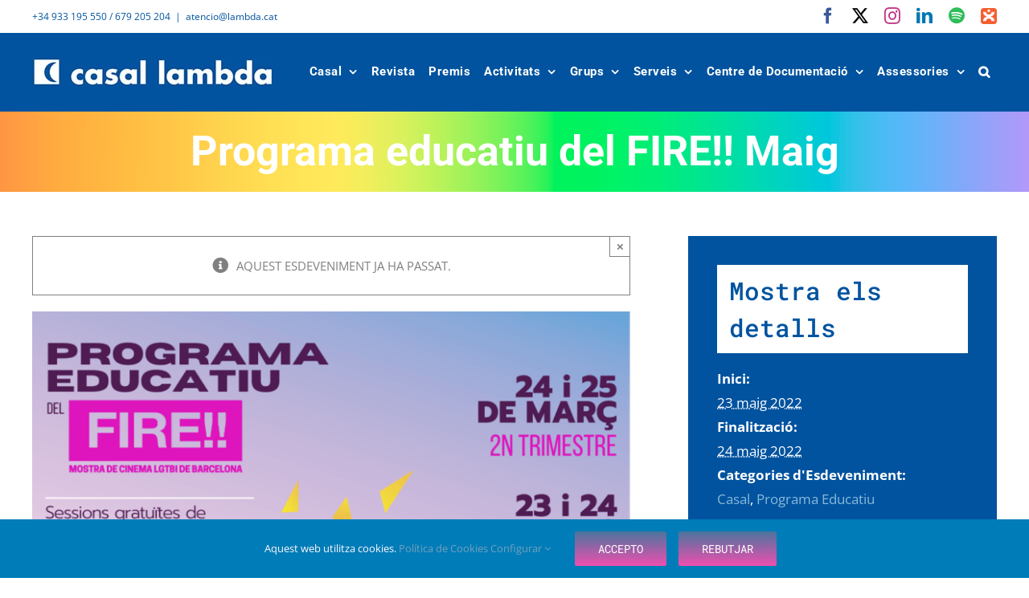

--- FILE ---
content_type: text/html; charset=UTF-8
request_url: https://lambda.cat/esdeveniment/programa-educatiu-del-fire-maig/
body_size: 17642
content:

<!DOCTYPE html>
<html class="avada-html-layout-wide avada-html-header-position-top" lang="ca">
<head>
	<meta http-equiv="X-UA-Compatible" content="IE=edge" />
	<meta http-equiv="Content-Type" content="text/html; charset=utf-8"/>
	<meta name="viewport" content="width=device-width, initial-scale=1" />
	<link rel='stylesheet' id='tribe-events-views-v2-bootstrap-datepicker-styles-css' href='https://lambda.cat/wp-content/plugins/the-events-calendar/vendor/bootstrap-datepicker/css/bootstrap-datepicker.standalone.min.css?ver=6.15.13' type='text/css' media='all' />
<link rel='stylesheet' id='tec-variables-skeleton-css' href='https://lambda.cat/wp-content/plugins/the-events-calendar/common/build/css/variables-skeleton.css?ver=6.10.1' type='text/css' media='all' />
<link rel='stylesheet' id='tribe-common-skeleton-style-css' href='https://lambda.cat/wp-content/plugins/the-events-calendar/common/build/css/common-skeleton.css?ver=6.10.1' type='text/css' media='all' />
<link rel='stylesheet' id='tribe-tooltipster-css-css' href='https://lambda.cat/wp-content/plugins/the-events-calendar/common/vendor/tooltipster/tooltipster.bundle.min.css?ver=6.10.1' type='text/css' media='all' />
<link rel='stylesheet' id='tribe-events-views-v2-skeleton-css' href='https://lambda.cat/wp-content/plugins/the-events-calendar/build/css/views-skeleton.css?ver=6.15.13' type='text/css' media='all' />
<link rel='stylesheet' id='tec-variables-full-css' href='https://lambda.cat/wp-content/plugins/the-events-calendar/common/build/css/variables-full.css?ver=6.10.1' type='text/css' media='all' />
<link rel='stylesheet' id='tribe-common-full-style-css' href='https://lambda.cat/wp-content/plugins/the-events-calendar/common/build/css/common-full.css?ver=6.10.1' type='text/css' media='all' />
<link rel='stylesheet' id='tribe-events-views-v2-full-css' href='https://lambda.cat/wp-content/plugins/the-events-calendar/build/css/views-full.css?ver=6.15.13' type='text/css' media='all' />
<link rel='stylesheet' id='tribe-events-views-v2-print-css' href='https://lambda.cat/wp-content/plugins/the-events-calendar/build/css/views-print.css?ver=6.15.13' type='text/css' media='print' />
<meta name='robots' content='index, follow, max-image-preview:large, max-snippet:-1, max-video-preview:-1' />
	<style>img:is([sizes="auto" i], [sizes^="auto," i]) { contain-intrinsic-size: 3000px 1500px }</style>
	
	<!-- This site is optimized with the Yoast SEO plugin v26.7 - https://yoast.com/wordpress/plugins/seo/ -->
	<title>Programa educatiu del FIRE!! Maig | Casal Lambda</title>
	<link rel="canonical" href="https://lambda.cat/esdeveniment/programa-educatiu-del-fire-maig/" />
	<meta property="og:locale" content="ca_ES" />
	<meta property="og:type" content="article" />
	<meta property="og:title" content="Programa educatiu del FIRE!! Maig | Casal Lambda" />
	<meta property="og:url" content="https://lambda.cat/esdeveniment/programa-educatiu-del-fire-maig/" />
	<meta property="og:site_name" content="Casal Lambda" />
	<meta property="article:modified_time" content="2022-03-21T14:39:46+00:00" />
	<meta property="og:image" content="https://lambda.cat/wp-content/uploads/2022/02/PE-Mostra-2022-IG.png" />
	<meta property="og:image:width" content="1080" />
	<meta property="og:image:height" content="1080" />
	<meta property="og:image:type" content="image/png" />
	<meta name="twitter:card" content="summary_large_image" />
	<meta name="twitter:label1" content="Temps estimat de lectura" />
	<meta name="twitter:data1" content="1 minut" />
	<script type="application/ld+json" class="yoast-schema-graph">{"@context":"https://schema.org","@graph":[{"@type":"WebPage","@id":"https://lambda.cat/esdeveniment/programa-educatiu-del-fire-maig/","url":"https://lambda.cat/esdeveniment/programa-educatiu-del-fire-maig/","name":"Programa educatiu del FIRE!! Maig | Casal Lambda","isPartOf":{"@id":"https://lambda.cat/#website"},"primaryImageOfPage":{"@id":"https://lambda.cat/esdeveniment/programa-educatiu-del-fire-maig/#primaryimage"},"image":{"@id":"https://lambda.cat/esdeveniment/programa-educatiu-del-fire-maig/#primaryimage"},"thumbnailUrl":"https://lambda.cat/wp-content/uploads/2022/02/PE-Mostra-2022-IG.png","datePublished":"2022-02-07T11:05:08+00:00","dateModified":"2022-03-21T14:39:46+00:00","breadcrumb":{"@id":"https://lambda.cat/esdeveniment/programa-educatiu-del-fire-maig/#breadcrumb"},"inLanguage":"ca","potentialAction":[{"@type":"ReadAction","target":["https://lambda.cat/esdeveniment/programa-educatiu-del-fire-maig/"]}]},{"@type":"ImageObject","inLanguage":"ca","@id":"https://lambda.cat/esdeveniment/programa-educatiu-del-fire-maig/#primaryimage","url":"https://lambda.cat/wp-content/uploads/2022/02/PE-Mostra-2022-IG.png","contentUrl":"https://lambda.cat/wp-content/uploads/2022/02/PE-Mostra-2022-IG.png","width":1080,"height":1080},{"@type":"BreadcrumbList","@id":"https://lambda.cat/esdeveniment/programa-educatiu-del-fire-maig/#breadcrumb","itemListElement":[{"@type":"ListItem","position":1,"name":"Portada","item":"https://lambda.cat/"},{"@type":"ListItem","position":2,"name":"Esdeveniments","item":"https://lambda.cat/calendari/"},{"@type":"ListItem","position":3,"name":"Programa educatiu del FIRE!! Maig"}]},{"@type":"WebSite","@id":"https://lambda.cat/#website","url":"https://lambda.cat/","name":"Casal Lambda","description":"Entitat sense ànim de lucre que treballa pel reconeixement dels drets i per les llibertats del col·lectiu LGTBI","publisher":{"@id":"https://lambda.cat/#organization"},"potentialAction":[{"@type":"SearchAction","target":{"@type":"EntryPoint","urlTemplate":"https://lambda.cat/?s={search_term_string}"},"query-input":{"@type":"PropertyValueSpecification","valueRequired":true,"valueName":"search_term_string"}}],"inLanguage":"ca"},{"@type":"Organization","@id":"https://lambda.cat/#organization","name":"Casal Lambda","url":"https://lambda.cat/","logo":{"@type":"ImageObject","inLanguage":"ca","@id":"https://lambda.cat/#/schema/logo/image/","url":"https://lambda.cat/wp-content/uploads/2019/03/Casal-Lambda-logo-300.jpg","contentUrl":"https://lambda.cat/wp-content/uploads/2019/03/Casal-Lambda-logo-300.jpg","width":300,"height":35,"caption":"Casal Lambda"},"image":{"@id":"https://lambda.cat/#/schema/logo/image/"}},{"@type":"Event","name":"Programa educatiu del FIRE!! Maig","description":"","image":{"@id":"https://lambda.cat/esdeveniment/programa-educatiu-del-fire-maig/#primaryimage"},"url":"https://lambda.cat/esdeveniment/programa-educatiu-del-fire-maig/","eventAttendanceMode":"https://schema.org/OfflineEventAttendanceMode","eventStatus":"https://schema.org/EventScheduled","startDate":"2022-05-23T00:00:00+02:00","endDate":"2022-05-24T23:59:59+02:00","location":{"@type":"Place","name":"Institut Francès de Barcelona","description":"","url":"","address":{"@type":"PostalAddress","streetAddress":"Moià, 8","addressLocality":"Barcelona","addressRegion":"Barcelona","postalCode":"08015","addressCountry":"Spain"},"telephone":"935 677 777","sameAs":"http://www.institutfrancais.es/barcelona/"},"organizer":{"@type":"Person","name":"Casal Lambda","description":"Casal Lambda és una entitat sense ànim de lucre que  [...]","image":"https://lambda.cat/wp-content/uploads/2019/03/Casal-Lambda-logo-300.jpg","url":"http://lambda.cat","telephone":"+34 933.195.550 / 679.205.204","email":"&#97;t&#101;&#110;c&#105;&#111;&#64;&#108;&#97;&#109;&#98;da.c&#97;&#116;"},"@id":"https://lambda.cat/esdeveniment/programa-educatiu-del-fire-maig/#event","mainEntityOfPage":{"@id":"https://lambda.cat/esdeveniment/programa-educatiu-del-fire-maig/"}}]}</script>
	<!-- / Yoast SEO plugin. -->


<link href='//hb.wpmucdn.com' rel='preconnect' />
<link rel="alternate" type="text/calendar" title="Casal Lambda &raquo; Canal iCal" href="https://lambda.cat/calendari/?ical=1" />
					<link rel="shortcut icon" href="https://lambda.cat/wp-content/uploads/2019/03/Casal-Lambda-favicon.jpg" type="image/x-icon" />
		
		
					<!-- Android Icon -->
			<link rel="icon" sizes="192x192" href="https://lambda.cat/wp-content/uploads/2019/03/Casal-Lambda-favicon.jpg">
		
				<link rel='stylesheet' id='tribe-events-v2-single-skeleton-css' href='https://lambda.cat/wp-content/plugins/the-events-calendar/build/css/tribe-events-single-skeleton.css?ver=6.15.13' type='text/css' media='all' />
<link rel='stylesheet' id='tribe-events-v2-single-skeleton-full-css' href='https://lambda.cat/wp-content/plugins/the-events-calendar/build/css/tribe-events-single-full.css?ver=6.15.13' type='text/css' media='all' />
<link rel='stylesheet' id='fusion-dynamic-css-css' href='https://lambda.cat/wp-content/uploads/fusion-styles/7d997a4d2463c54c8c9b374b6e451b58.min.css?ver=3.13.3' type='text/css' media='all' />
<script type="text/javascript" id="real3d-flipbook-global-js-extra">
/* <![CDATA[ */
var flipbookOptions_global = {"pages":[],"pdfUrl":"","printPdfUrl":"","tableOfContent":[],"id":"","bookId":"","date":"","lightboxThumbnailUrl":"","mode":"lightbox","viewMode":"3d","pageTextureSize":"2048","pageTextureSizeSmall":"1500","pageTextureSizeMobile":"","pageTextureSizeMobileSmall":"1024","minPixelRatio":"1","pdfTextLayer":"true","zoomMin":"0.9","zoomStep":"2","zoomSize":"","zoomReset":"false","doubleClickZoom":"true","pageDrag":"true","singlePageMode":"false","pageFlipDuration":"1","sound":"false","startPage":"1","pageNumberOffset":"0","deeplinking":{"enabled":"false","prefix":""},"responsiveView":"true","responsiveViewTreshold":"768","responsiveViewRatio":"1","cover":"true","backCover":"true","scaleCover":"false","pageCaptions":"false","height":"400","responsiveHeight":"true","containerRatio":"","thumbnailsOnStart":"false","contentOnStart":"false","searchOnStart":"","searchResultsThumbs":"false","tableOfContentCloseOnClick":"true","thumbsCloseOnClick":"true","autoplayOnStart":"false","autoplayInterval":"3000","autoplayLoop":"true","autoplayStartPage":"1","rightToLeft":"false","pageWidth":"","pageHeight":"","thumbSize":"130","logoImg":"","logoUrl":"","logoUrlTarget":"_blank","logoCSS":"position:absolute;left:0;top:0;","menuSelector":"","zIndex":"auto","preloaderText":"","googleAnalyticsTrackingCode":"","pdfBrowserViewerIfIE":"false","modeMobile":"","viewModeMobile":"swipe","aspectMobile":"","aspectRatioMobile":"0.71","singlePageModeIfMobile":"false","logoHideOnMobile":"false","mobile":{"thumbnailsOnStart":"false","contentOnStart":"false","pagesInMemory":"6","bitmapResizeHeight":"","bitmapResizeQuality":"","currentPage":{"enabled":"false"},"pdfUrl":""},"lightboxCssClass":"","lightboxLink":"","lightboxLinkNewWindow":"true","lightboxBackground":"#ae6e95","lightboxBackgroundPattern":"","lightboxBackgroundImage":"","lightboxContainerCSS":"display:inline-block;padding:10px;","lightboxThumbnailHeight":"750","lightboxThumbnailUrlCSS":"display:block;","lightboxThumbnailInfo":"false","lightboxThumbnailInfoText":"","lightboxThumbnailInfoCSS":"top: 0;  width: 100%; height: 100%; font-size: 16px; color: #000; background: rgba(255,255,255,.8);","showTitle":"false","showDate":"false","hideThumbnail":"false","lightboxText":"","lightboxTextCSS":"display:block;","lightboxTextPosition":"top","lightBoxOpened":"false","lightBoxFullscreen":"false","lightboxStartPage":"","lightboxMarginV":"0","lightboxMarginH":"0","lights":"true","lightPositionX":"0","lightPositionY":"150","lightPositionZ":"1400","lightIntensity":"0.6","shadows":"true","shadowMapSize":"2048","shadowOpacity":"0.2","shadowDistance":"15","pageHardness":"2","coverHardness":"2","pageRoughness":"1","pageMetalness":"0","pageSegmentsW":"6","pageSegmentsH":"1","pagesInMemory":"20","bitmapResizeHeight":"","bitmapResizeQuality":"","pageMiddleShadowSize":"2","pageMiddleShadowColorL":"#999999","pageMiddleShadowColorR":"#777777","antialias":"false","pan":"0","tilt":"0","rotateCameraOnMouseDrag":"true","panMax":"20","panMin":"-20","tiltMax":"0","tiltMin":"-60","currentPage":{"enabled":"true","title":"Current page","hAlign":"left","vAlign":"top"},"btnAutoplay":{"enabled":"false","title":"Autoplay"},"btnNext":{"enabled":"false","title":"Next Page"},"btnLast":{"enabled":"false","title":"Last Page"},"btnPrev":{"enabled":"true","title":"Previous Page"},"btnFirst":{"enabled":"false","title":"First Page"},"btnZoomIn":{"enabled":"true","title":"Zoom in"},"btnZoomOut":{"enabled":"true","title":"Zoom out"},"btnToc":{"enabled":"false","title":"Table of Contents"},"btnThumbs":{"enabled":"true","title":"Pages"},"btnShare":{"enabled":"true","title":"Comparteix"},"btnNotes":{"enabled":"false","title":"Notes"},"btnDownloadPages":{"enabled":"false","url":"","title":"Download pages"},"btnDownloadPdf":{"enabled":"false","url":"","title":"Download PDF","forceDownload":"true","openInNewWindow":"true"},"btnSound":{"enabled":"false","title":"Sound"},"btnExpand":{"enabled":"true","title":"Toggle fullscreen"},"btnSingle":{"enabled":"true","title":"Toggle single page"},"btnSearch":{"enabled":"false","title":"Search"},"search":{"enabled":"false","title":"Search"},"btnBookmark":{"enabled":"false","title":"Bookmark"},"btnPrint":{"enabled":"false","title":"Print"},"btnTools":{"enabled":"true","title":"Tools"},"btnClose":{"enabled":"true","title":"Tancar","color":"#000000","background":"#ae6e95","colorHover":"#ffffff","backgroundHover":"#ae6e95","size":"35"},"whatsapp":{"enabled":"true"},"twitter":{"enabled":"true"},"facebook":{"enabled":"true"},"pinterest":{"enabled":"true"},"email":{"enabled":"true"},"linkedin":{"enabled":"true"},"digg":{"enabled":"false"},"reddit":{"enabled":"false"},"shareUrl":"","shareTitle":"","shareImage":"","layout":"1","icons":"FontAwesome","skin":"light","useFontAwesome5":"true","sideNavigationButtons":"true","menuNavigationButtons":"false","backgroundColor":"#ae6e95","backgroundPattern":"","backgroundImage":"","backgroundTransparent":"false","menuBackground":"#ae6e95","menuShadow":"","menuMargin":"0","menuPadding":"0","menuOverBook":"false","menuFloating":"false","menuTransparent":"false","menu2Background":"","menu2Shadow":"","menu2Margin":"0","menu2Padding":"0","menu2OverBook":"true","menu2Floating":"false","menu2Transparent":"true","skinColor":"","skinBackground":"","hideMenu":"false","menuAlignHorizontal":"center","btnColor":"#000000","btnColorHover":"#ffffff","btnBackground":"none","btnRadius":"0","btnMargin":"0","btnSize":"20","btnPaddingV":"10","btnPaddingH":"10","btnShadow":"","btnTextShadow":"","btnBorder":"","arrowColor":"#fff","arrowColorHover":"#fff","arrowBackground":"rgba(0,0,0,0)","arrowBackgroundHover":"rgba(0, 0, 0, .15)","arrowRadius":"4","arrowMargin":"4","arrowSize":"40","arrowPadding":"10","arrowTextShadow":"0px 0px 1px rgba(0, 0, 0, 1)","arrowBorder":"","closeBtnColorHover":"#FFF","closeBtnBackground":"rgba(0,0,0,.4)","closeBtnRadius":"0","closeBtnMargin":"0","closeBtnSize":"20","closeBtnPadding":"5","closeBtnTextShadow":"","closeBtnBorder":"","floatingBtnColor":"","floatingBtnColorHover":"","floatingBtnBackground":"","floatingBtnBackgroundHover":"","floatingBtnRadius":"","floatingBtnMargin":"","floatingBtnSize":"","floatingBtnPadding":"","floatingBtnShadow":"","floatingBtnTextShadow":"","floatingBtnBorder":"","currentPageMarginV":"5","currentPageMarginH":"5","arrowsAlwaysEnabledForNavigation":"true","arrowsDisabledNotFullscreen":"true","touchSwipeEnabled":"true","fitToWidth":"false","rightClickEnabled":"true","linkColor":"rgba(0, 0, 0, 0)","linkColorHover":"rgba(255, 255, 0, 1)","linkOpacity":"0.4","linkTarget":"_blank","pdfAutoLinks":"false","disableRange":"false","strings":{"print":"Print","printLeftPage":"Print left page","printRightPage":"Print right page","printCurrentPage":"Print current page","printAllPages":"Print all pages","download":"Download","downloadLeftPage":"Download left page","downloadRightPage":"Download right page","downloadCurrentPage":"Download current page","downloadAllPages":"Download all pages","bookmarks":"Bookmarks","bookmarkLeftPage":"Bookmark left page","bookmarkRightPage":"Bookmark right page","bookmarkCurrentPage":"Bookmark current page","search":"Search","findInDocument":"Find in document","pagesFoundContaining":"pages found containing","noMatches":"No matches","matchesFound":"matches found","page":"Page","matches":"matches","thumbnails":"Thumbnails","tableOfContent":"Table of Contents","share":"Share","pressEscToClose":"Press ESC to close","password":"Password","addNote":"Add note","typeInYourNote":"Type in your note..."},"access":"full","backgroundMusic":"","cornerCurl":"false","pdfTools":{"pageHeight":1500,"thumbHeight":200,"quality":0.8,"textLayer":"true","autoConvert":"true"},"slug":"","convertPDFLinks":"true","convertPDFLinksWithClass":"","convertPDFLinksWithoutClass":"","overridePDFEmbedder":"true","overrideDflip":"true","overrideWonderPDFEmbed":"true","override3DFlipBook":"true","overridePDFjsViewer":"true","resumeReading":"false","previewPages":"","previewMode":"","aspectRatio":"2","pdfBrowserViewerIfMobile":"false","pdfBrowserViewerFullscreen":"true","pdfBrowserViewerFullscreenTarget":"_blank","btnTocIfMobile":"true","btnThumbsIfMobile":"true","btnShareIfMobile":"false","btnDownloadPagesIfMobile":"true","btnDownloadPdfIfMobile":"true","btnSoundIfMobile":"false","btnExpandIfMobile":"true","btnPrintIfMobile":"false","lightboxCloseOnClick":"false","btnSelect":{"enabled":"false","title":"Select tool"},"sideBtnColor":"#fff","sideBtnColorHover":"#fff","sideBtnBackground":"rgba(0,0,0,.3)","sideBtnRadius":"0","sideBtnMargin":"0","sideBtnSize":"30","sideBtnPaddingV":"5","sideBtnPaddingH":"5","sideMenuOverBook":"true","sideMenuOverMenu":"true","sideMenuOverMenu2":"true","rewriteSlug":"Disabled","s":"8e854682"};
/* ]]> */
</script>
<script type="text/javascript" src="https://lambda.cat/wp-includes/js/jquery/jquery.min.js?ver=3.7.1" id="jquery-core-js"></script>
<script type="text/javascript" src="https://lambda.cat/wp-content/plugins/the-events-calendar/common/build/js/tribe-common.js?ver=9c44e11f3503a33e9540" id="tribe-common-js"></script>
<script type="text/javascript" src="https://lambda.cat/wp-content/plugins/the-events-calendar/build/js/views/breakpoints.js?ver=4208de2df2852e0b91ec" id="tribe-events-views-v2-breakpoints-js"></script>
<meta name="tec-api-version" content="v1"><meta name="tec-api-origin" content="https://lambda.cat"><link rel="alternate" href="https://lambda.cat/wp-json/tribe/events/v1/events/6973" /><style type="text/css" id="css-fb-visibility">@media screen and (max-width: 640px){.fusion-no-small-visibility{display:none !important;}body .sm-text-align-center{text-align:center !important;}body .sm-text-align-left{text-align:left !important;}body .sm-text-align-right{text-align:right !important;}body .sm-flex-align-center{justify-content:center !important;}body .sm-flex-align-flex-start{justify-content:flex-start !important;}body .sm-flex-align-flex-end{justify-content:flex-end !important;}body .sm-mx-auto{margin-left:auto !important;margin-right:auto !important;}body .sm-ml-auto{margin-left:auto !important;}body .sm-mr-auto{margin-right:auto !important;}body .fusion-absolute-position-small{position:absolute;top:auto;width:100%;}.awb-sticky.awb-sticky-small{ position: sticky; top: var(--awb-sticky-offset,0); }}@media screen and (min-width: 641px) and (max-width: 1024px){.fusion-no-medium-visibility{display:none !important;}body .md-text-align-center{text-align:center !important;}body .md-text-align-left{text-align:left !important;}body .md-text-align-right{text-align:right !important;}body .md-flex-align-center{justify-content:center !important;}body .md-flex-align-flex-start{justify-content:flex-start !important;}body .md-flex-align-flex-end{justify-content:flex-end !important;}body .md-mx-auto{margin-left:auto !important;margin-right:auto !important;}body .md-ml-auto{margin-left:auto !important;}body .md-mr-auto{margin-right:auto !important;}body .fusion-absolute-position-medium{position:absolute;top:auto;width:100%;}.awb-sticky.awb-sticky-medium{ position: sticky; top: var(--awb-sticky-offset,0); }}@media screen and (min-width: 1025px){.fusion-no-large-visibility{display:none !important;}body .lg-text-align-center{text-align:center !important;}body .lg-text-align-left{text-align:left !important;}body .lg-text-align-right{text-align:right !important;}body .lg-flex-align-center{justify-content:center !important;}body .lg-flex-align-flex-start{justify-content:flex-start !important;}body .lg-flex-align-flex-end{justify-content:flex-end !important;}body .lg-mx-auto{margin-left:auto !important;margin-right:auto !important;}body .lg-ml-auto{margin-left:auto !important;}body .lg-mr-auto{margin-right:auto !important;}body .fusion-absolute-position-large{position:absolute;top:auto;width:100%;}.awb-sticky.awb-sticky-large{ position: sticky; top: var(--awb-sticky-offset,0); }}</style><style type="text/css" id="custom-background-css">
body.custom-background { background-color: #ffffff; }
</style>
			<style type="text/css" id="wp-custom-css">
			.single-post .wp-post-image {
display: none;
} 		</style>
				<script type="text/javascript">
			var doc = document.documentElement;
			doc.setAttribute( 'data-useragent', navigator.userAgent );
		</script>
		
	</head>

<body class="wp-singular tribe_events-template-default single single-tribe_events postid-6973 custom-background wp-theme-Avada wp-child-theme-Lambda-theme tribe-events-page-template tribe-no-js tribe-filter-live fusion-image-hovers fusion-pagination-sizing fusion-button_type-flat fusion-button_span-no fusion-button_gradient-linear avada-image-rollover-circle-no avada-image-rollover-yes avada-image-rollover-direction-fade fusion-has-button-gradient fusion-body ltr no-tablet-sticky-header no-mobile-sticky-header no-mobile-slidingbar fusion-disable-outline fusion-sub-menu-fade mobile-logo-pos-left layout-wide-mode avada-has-boxed-modal-shadow-none layout-scroll-offset-full avada-has-zero-margin-offset-top fusion-top-header menu-text-align-center mobile-menu-design-modern fusion-show-pagination-text fusion-header-layout-v3 avada-responsive avada-footer-fx-none avada-menu-highlight-style-background fusion-search-form-clean fusion-main-menu-search-overlay fusion-avatar-square avada-sticky-shrinkage avada-dropdown-styles avada-blog-layout-medium avada-blog-archive-layout-medium alternate avada-ec-not-100-width avada-ec-meta-layout-sidebar avada-header-shadow-no avada-menu-icon-position-left avada-has-pagetitle-100-width avada-has-mobile-menu-search avada-has-main-nav-search-icon avada-has-100-footer avada-has-breadcrumb-mobile-hidden avada-has-pagetitlebar-retina-bg-image avada-has-titlebar-bar_and_content avada-header-border-color-full-transparent avada-has-pagination-padding avada-flyout-menu-direction-fade avada-ec-views-v2 events-single tribe-events-style-full tribe-events-style-theme" data-awb-post-id="0">
		<a class="skip-link screen-reader-text" href="#content">Skip to content</a>

	<div id="boxed-wrapper">
		
		<div id="wrapper" class="fusion-wrapper">
			<div id="home" style="position:relative;top:-1px;"></div>
							
					
			<header class="fusion-header-wrapper">
				<div class="fusion-header-v3 fusion-logo-alignment fusion-logo-left fusion-sticky-menu- fusion-sticky-logo-1 fusion-mobile-logo-1  fusion-mobile-menu-design-modern">
					
<div class="fusion-secondary-header">
	<div class="fusion-row">
					<div class="fusion-alignleft">
				<div class="fusion-contact-info"><span class="fusion-contact-info-phone-number">+34 933 195 550 / 679 205 204</span><span class="fusion-header-separator">|</span><span class="fusion-contact-info-email-address"><a href="mailto:&#97;te&#110;&#99;&#105;&#111;&#64;&#108;&#97;&#109;&#98;d&#97;&#46;&#99;a&#116;">&#97;te&#110;&#99;&#105;&#111;&#64;&#108;&#97;&#109;&#98;d&#97;&#46;&#99;a&#116;</a></span></div>			</div>
							<div class="fusion-alignright">
				<div class="fusion-social-links-header"><div class="fusion-social-networks"><div class="fusion-social-networks-wrapper"><a  class="fusion-social-network-icon fusion-tooltip fusion-facebook awb-icon-facebook" style="color:#3b5998;" data-placement="bottom" data-title="Facebook" data-toggle="tooltip" title="Facebook" href="https://www.facebook.com/pages/CASAL-LAMBDA/169600001128" target="_blank" rel="noreferrer"><span class="screen-reader-text">Facebook</span></a><a  class="fusion-social-network-icon fusion-tooltip fusion-twitter awb-icon-twitter" style="color:#000000;" data-placement="bottom" data-title="X" data-toggle="tooltip" title="X" href="https://twitter.com/CasalLambda" target="_blank" rel="noopener noreferrer"><span class="screen-reader-text">X</span></a><a  class="fusion-social-network-icon fusion-tooltip fusion-instagram awb-icon-instagram" style="color:#c13584;" data-placement="bottom" data-title="Instagram" data-toggle="tooltip" title="Instagram" href="https://www.instagram.com/casal_lambda/" target="_blank" rel="noopener noreferrer"><span class="screen-reader-text">Instagram</span></a><a  class="fusion-social-network-icon fusion-tooltip fusion-linkedin awb-icon-linkedin" style="color:#0077b5;" data-placement="bottom" data-title="LinkedIn" data-toggle="tooltip" title="LinkedIn" href="https://www.linkedin.com/company/casal-lambda" target="_blank" rel="noopener noreferrer"><span class="screen-reader-text">LinkedIn</span></a><a  class="fusion-social-network-icon fusion-tooltip fusion-spotify awb-icon-spotify" style="color:#2ebd59;" data-placement="bottom" data-title="Spotify" data-toggle="tooltip" title="Spotify" href="https://open.spotify.com/show/35Bi5ba7u6rpE1247L0kYv" target="_blank" rel="noopener noreferrer"><span class="screen-reader-text">Spotify</span></a><a  class="awb-custom-image custom fusion-social-network-icon fusion-tooltip fusion-custom awb-icon-custom" style="position:relative;" data-placement="bottom" data-title="IVoox" data-toggle="tooltip" title="IVoox" href="https://go.ivoox.com/sq/2316979" target="_blank" rel="noopener noreferrer"><span class="screen-reader-text">IVoox</span><img src="https://lambda.cat/wp-content/uploads/2025/10/Icono-app-iVoox.png" style="width:auto;" alt="iVoox" /></a></div></div></div>			</div>
			</div>
</div>
<div class="fusion-header-sticky-height"></div>
<div class="fusion-header">
	<div class="fusion-row">
					<div class="fusion-logo" data-margin-top="31px" data-margin-bottom="31px" data-margin-left="0px" data-margin-right="0px">
			<a class="fusion-logo-link"  href="https://lambda.cat/" >

						<!-- standard logo -->
			<img src="https://lambda.cat/wp-content/uploads/2019/03/Casal-Lambda-logo-300.jpg" srcset="https://lambda.cat/wp-content/uploads/2019/03/Casal-Lambda-logo-300.jpg 1x" width="300" height="35" alt="Casal Lambda Logo" data-retina_logo_url="" class="fusion-standard-logo" />

											<!-- mobile logo -->
				<img src="https://lambda.cat/wp-content/uploads/2019/03/Casal-Lambda-logo-200.jpg" srcset="https://lambda.cat/wp-content/uploads/2019/03/Casal-Lambda-logo-200.jpg 1x" width="200" height="23" alt="Casal Lambda Logo" data-retina_logo_url="" class="fusion-mobile-logo" />
			
											<!-- sticky header logo -->
				<img src="https://lambda.cat/wp-content/uploads/2019/03/Casal-Lambda-logo-200.jpg" srcset="https://lambda.cat/wp-content/uploads/2019/03/Casal-Lambda-logo-200.jpg 1x" width="200" height="23" alt="Casal Lambda Logo" data-retina_logo_url="" class="fusion-sticky-logo" />
					</a>
		</div>		<nav class="fusion-main-menu" aria-label="Main Menu"><div class="fusion-overlay-search">		<form role="search" class="searchform fusion-search-form  fusion-search-form-clean" method="get" action="https://lambda.cat/">
			<div class="fusion-search-form-content">

				
				<div class="fusion-search-field search-field">
					<label><span class="screen-reader-text">Cerca …</span>
													<input type="search" value="" name="s" class="s" placeholder="Cercar..." required aria-required="true" aria-label="Cercar..."/>
											</label>
				</div>
				<div class="fusion-search-button search-button">
					<input type="submit" class="fusion-search-submit searchsubmit" aria-label="Cerca" value="&#xf002;" />
									</div>

				
			</div>


			
		</form>
		<div class="fusion-search-spacer"></div><a href="#" role="button" aria-label="Close Search" class="fusion-close-search"></a></div><ul id="menu-mainmenu" class="fusion-menu"><li  id="menu-item-1581"  class="menu-item menu-item-type-custom menu-item-object-custom menu-item-has-children menu-item-1581 fusion-dropdown-menu"  data-item-id="1581"><a  class="fusion-background-highlight"><span class="menu-text">Casal</span> <span class="fusion-caret"><i class="fusion-dropdown-indicator" aria-hidden="true"></i></span></a><ul class="sub-menu"><li  id="menu-item-3253"  class="menu-item menu-item-type-post_type menu-item-object-page menu-item-3253 fusion-dropdown-submenu" ><a  href="https://lambda.cat/casal-qui-som/" class="fusion-background-highlight"><span>Qui som?</span></a></li><li  id="menu-item-3252"  class="menu-item menu-item-type-post_type menu-item-object-page menu-item-3252 fusion-dropdown-submenu" ><a  href="https://lambda.cat/que-fem/" class="fusion-background-highlight"><span>Què fem?</span></a></li><li  id="menu-item-3254"  class="menu-item menu-item-type-post_type menu-item-object-page menu-item-3254 fusion-dropdown-submenu" ><a  href="https://lambda.cat/com-participar-hi/" class="fusion-background-highlight"><span>Com participar-hi?</span></a></li><li  id="menu-item-10664"  class="menu-item menu-item-type-post_type menu-item-object-page menu-item-10664 fusion-dropdown-submenu" ><a  href="https://lambda.cat/equip-dassesorament-confidencial-eac/" class="fusion-background-highlight"><span>Espais segurs</span></a></li><li  id="menu-item-1749"  class="menu-item menu-item-type-post_type menu-item-object-page menu-item-1749 fusion-dropdown-submenu" ><a  href="https://lambda.cat/casal-actualitat/" class="fusion-background-highlight"><span><span class="fusion-megamenu-icon"><i class="glyphicon fa-bell fas" aria-hidden="true"></i></span>ACTUALITAT</span></a></li><li  id="menu-item-3255"  class="menu-item menu-item-type-post_type menu-item-object-page menu-item-3255 fusion-dropdown-submenu" ><a  href="https://lambda.cat/revista-lambda/" class="fusion-background-highlight"><span>Revista LAMBDA</span></a></li><li  id="menu-item-1743"  class="menu-item menu-item-type-post_type menu-item-object-page menu-item-1743 fusion-dropdown-submenu" ><a  href="https://lambda.cat/entitats-collaboradores/" class="fusion-background-highlight"><span>Entitats col·laboradores</span></a></li></ul></li><li  id="menu-item-10777"  class="menu-item menu-item-type-post_type menu-item-object-page menu-item-10777"  data-item-id="10777"><a  href="https://lambda.cat/revista/" class="fusion-background-highlight"><span class="menu-text">Revista</span></a></li><li  id="menu-item-12152"  class="menu-item menu-item-type-post_type menu-item-object-page menu-item-12152"  data-item-id="12152"><a  href="https://lambda.cat/premis-lambda-i-armand-de-fluvia/" class="fusion-background-highlight"><span class="menu-text">Premis</span></a></li><li  id="menu-item-1580"  class="menu-item menu-item-type-custom menu-item-object-custom menu-item-has-children menu-item-1580 fusion-dropdown-menu"  data-item-id="1580"><a  href="https://lambda.cat/activitats-del-lambda/" class="fusion-background-highlight"><span class="menu-text">Activitats</span> <span class="fusion-caret"><i class="fusion-dropdown-indicator" aria-hidden="true"></i></span></a><ul class="sub-menu"><li  id="menu-item-1760"  class="menu-item menu-item-type-post_type menu-item-object-page menu-item-1760 fusion-dropdown-submenu" ><a  href="https://lambda.cat/els-divendres-al-lambda/" class="fusion-background-highlight"><span>Els divendres al Lambda</span></a></li><li  id="menu-item-1768"  class="menu-item menu-item-type-post_type menu-item-object-page menu-item-1768 fusion-dropdown-submenu" ><a  href="https://lambda.cat/sortides-culturals/" class="fusion-background-highlight"><span>Sortides Culturals</span></a></li><li  id="menu-item-1764"  class="menu-item menu-item-type-post_type menu-item-object-page menu-item-1764 fusion-dropdown-submenu" ><a  href="https://lambda.cat/excursions/" class="fusion-background-highlight"><span>Excursions</span></a></li><li  id="menu-item-1590"  class="menu-item menu-item-type-custom menu-item-object-custom menu-item-1590 fusion-dropdown-submenu" ><a  href="http://mostrafire.com/" class="fusion-background-highlight"><span>Mostra FIRE!!</span></a></li><li  id="menu-item-1588"  class="menu-item menu-item-type-post_type menu-item-object-post menu-item-1588 fusion-dropdown-submenu" ><a  href="https://lambda.cat/eurovisio/" class="fusion-background-highlight"><span>Eurovisió</span></a></li><li  id="menu-item-4209"  class="menu-item menu-item-type-post_type menu-item-object-page menu-item-4209 fusion-dropdown-submenu" ><a  href="https://lambda.cat/sortides-culturals/festi/" class="fusion-background-highlight"><span>EL FESTI</span></a></li><li  id="menu-item-1786"  class="menu-item menu-item-type-post_type menu-item-object-page menu-item-1786 fusion-dropdown-submenu" ><a  href="https://lambda.cat/agenda/" class="fusion-background-highlight"><span><span class="fusion-megamenu-icon"><i class="glyphicon fa-thumbtack fas" aria-hidden="true"></i></span>AGENDA</span></a></li><li  id="menu-item-2013"  class="menu-item menu-item-type-custom menu-item-object-custom menu-item-2013 fusion-dropdown-submenu" ><a  href="/calendari/" class="fusion-background-highlight"><span><span class="fusion-megamenu-icon"><i class="glyphicon fa-calendar-alt fas" aria-hidden="true"></i></span>Calendari</span></a></li></ul></li><li  id="menu-item-1598"  class="menu-item menu-item-type-custom menu-item-object-custom menu-item-has-children menu-item-1598 fusion-dropdown-menu"  data-item-id="1598"><a  href="https://lambda.cat/grups-lambda/" class="fusion-background-highlight"><span class="menu-text">Grups</span> <span class="fusion-caret"><i class="fusion-dropdown-indicator" aria-hidden="true"></i></span></a><ul class="sub-menu"><li  id="menu-item-7846"  class="menu-item menu-item-type-post_type menu-item-object-page menu-item-7846 fusion-dropdown-submenu" ><a  href="https://lambda.cat/grup-de-dones/" class="fusion-background-highlight"><span>Grup de Dones</span></a></li><li  id="menu-item-7845"  class="menu-item menu-item-type-post_type menu-item-object-page menu-item-7845 fusion-dropdown-submenu" ><a  href="https://lambda.cat/grup-de-persones-sordes/" class="fusion-background-highlight"><span>Grup de Persones Sordes</span></a></li><li  id="menu-item-7847"  class="menu-item menu-item-type-post_type menu-item-object-page menu-item-7847 fusion-dropdown-submenu" ><a  href="https://lambda.cat/grup-de-joves/" class="fusion-background-highlight"><span>Grup de Joves</span></a></li><li  id="menu-item-7848"  class="menu-item menu-item-type-post_type menu-item-object-page menu-item-7848 fusion-dropdown-submenu" ><a  href="https://lambda.cat/grup-de-muntanya/" class="fusion-background-highlight"><span>Grup de Muntanya</span></a></li><li  id="menu-item-7849"  class="menu-item menu-item-type-post_type menu-item-object-page menu-item-7849 fusion-dropdown-submenu" ><a  href="https://lambda.cat/grup-de-teatre/" class="fusion-background-highlight"><span>Grup de Teatre</span></a></li><li  id="menu-item-1782"  class="menu-item menu-item-type-post_type menu-item-object-page menu-item-1782 fusion-dropdown-submenu" ><a  href="https://lambda.cat/grup-assaonats/" class="fusion-background-highlight"><span>Grup Assaonats</span></a></li></ul></li><li  id="menu-item-1626"  class="menu-item menu-item-type-custom menu-item-object-custom menu-item-has-children menu-item-1626 fusion-dropdown-menu"  data-item-id="1626"><a  class="fusion-background-highlight"><span class="menu-text">Serveis</span> <span class="fusion-caret"><i class="fusion-dropdown-indicator" aria-hidden="true"></i></span></a><ul class="sub-menu"><li  id="menu-item-1793"  class="menu-item menu-item-type-post_type menu-item-object-page menu-item-1793 fusion-dropdown-submenu" ><a  href="https://lambda.cat/acolliment/" class="fusion-background-highlight"><span>Acolliment</span></a></li><li  id="menu-item-1796"  class="menu-item menu-item-type-post_type menu-item-object-page menu-item-1796 fusion-dropdown-submenu" ><a  href="https://lambda.cat/informacio/" class="fusion-background-highlight"><span>Informació</span></a></li><li  id="menu-item-1797"  class="menu-item menu-item-type-post_type menu-item-object-page menu-item-1797 fusion-dropdown-submenu" ><a  href="https://lambda.cat/voluntariat/" class="fusion-background-highlight"><span>Voluntariat</span></a></li></ul></li><li  id="menu-item-1608"  class="menu-item menu-item-type-custom menu-item-object-custom menu-item-has-children menu-item-1608 fusion-dropdown-menu"  data-item-id="1608"><a  class="fusion-background-highlight"><span class="menu-text">Centre de Documentació</span> <span class="fusion-caret"><i class="fusion-dropdown-indicator" aria-hidden="true"></i></span></a><ul class="sub-menu"><li  id="menu-item-3263"  class="menu-item menu-item-type-post_type menu-item-object-page menu-item-3263 fusion-dropdown-submenu" ><a  href="https://lambda.cat/centre-documentacio-armand-de-fluvia/" class="fusion-background-highlight"><span>Serveis</span></a></li><li  id="menu-item-1616"  class="menu-item menu-item-type-post_type menu-item-object-post menu-item-1616 fusion-dropdown-submenu" ><a  href="https://lambda.cat/?page_id=291" class="fusion-background-highlight"><span>Enllaços (aviat)</span></a></li><li  id="menu-item-1847"  class="menu-item menu-item-type-post_type menu-item-object-page menu-item-1847 fusion-dropdown-submenu" ><a  href="https://lambda.cat/actualitat-centre-de-documentacio/" class="fusion-background-highlight"><span><span class="fusion-megamenu-icon"><i class="glyphicon fa-bell fas" aria-hidden="true"></i></span>ACTUALITAT</span></a></li></ul></li><li  id="menu-item-1634"  class="menu-item menu-item-type-custom menu-item-object-custom menu-item-has-children menu-item-1634 fusion-dropdown-menu"  data-item-id="1634"><a  href="https://lambda.cat/assessories/" class="fusion-background-highlight"><span class="menu-text">Assessories</span> <span class="fusion-caret"><i class="fusion-dropdown-indicator" aria-hidden="true"></i></span></a><ul class="sub-menu"><li  id="menu-item-7922"  class="menu-item menu-item-type-post_type menu-item-object-page menu-item-has-children menu-item-7922 fusion-dropdown-submenu" ><a  href="https://lambda.cat/assessoriaeducativa/" class="fusion-background-highlight"><span>Assessoria Educativa</span> <span class="fusion-caret"><i class="fusion-dropdown-indicator" aria-hidden="true"></i></span></a><ul class="sub-menu"><li  id="menu-item-7919"  class="menu-item menu-item-type-post_type menu-item-object-page menu-item-7919" ><a  href="https://lambda.cat/assessoriaeducativa/" class="fusion-background-highlight"><span>Servei d&#8217;assessoria</span></a></li><li  id="menu-item-1803"  class="menu-item menu-item-type-post_type menu-item-object-page menu-item-1803" ><a  href="https://lambda.cat/concurs-curtmetratges-implicat/" class="fusion-background-highlight"><span>Concurs IMPLICA&#8217;T</span></a></li><li  id="menu-item-7543"  class="menu-item menu-item-type-post_type menu-item-object-page menu-item-7543" ><a  href="https://lambda.cat/programa-educatiu/" class="fusion-background-highlight"><span>Programa educatiu</span></a></li><li  id="menu-item-7898"  class="menu-item menu-item-type-post_type menu-item-object-page menu-item-7898" ><a  href="https://lambda.cat/recursos-educatius/" class="fusion-background-highlight"><span>Recursos educatius</span></a></li></ul></li><li  id="menu-item-7852"  class="menu-item menu-item-type-post_type menu-item-object-page menu-item-has-children menu-item-7852 fusion-dropdown-submenu" ><a  href="https://lambda.cat/assessoriapsicologica/" class="fusion-background-highlight"><span>Assessoria psicològica</span> <span class="fusion-caret"><i class="fusion-dropdown-indicator" aria-hidden="true"></i></span></a><ul class="sub-menu"><li  id="menu-item-7921"  class="menu-item menu-item-type-post_type menu-item-object-page menu-item-7921" ><a  href="https://lambda.cat/assessoriapsicologica/" class="fusion-background-highlight"><span>Servei d&#8217;assessoria</span></a></li><li  id="menu-item-3259"  class="menu-item menu-item-type-post_type menu-item-object-page menu-item-3259" ><a  href="https://lambda.cat/assessoria-psicologica-formacio/" class="fusion-background-highlight"><span>Formacions</span></a></li></ul></li><li  id="menu-item-7851"  class="menu-item menu-item-type-post_type menu-item-object-page menu-item-has-children menu-item-7851 fusion-dropdown-submenu" ><a  href="https://lambda.cat/assessoriajuridica/" class="fusion-background-highlight"><span>Assessoria jurídica</span> <span class="fusion-caret"><i class="fusion-dropdown-indicator" aria-hidden="true"></i></span></a><ul class="sub-menu"><li  id="menu-item-7920"  class="menu-item menu-item-type-post_type menu-item-object-page menu-item-7920" ><a  href="https://lambda.cat/assessoriajuridica/" class="fusion-background-highlight"><span>Servei d&#8217;assessoria</span></a></li></ul></li></ul></li><li class="fusion-custom-menu-item fusion-main-menu-search fusion-search-overlay"><a class="fusion-main-menu-icon" href="#" aria-label="Cerca" data-title="Cerca" title="Cerca" role="button" aria-expanded="false"></a></li></ul></nav>	<div class="fusion-mobile-menu-icons">
							<a href="#" class="fusion-icon awb-icon-bars" aria-label="Toggle mobile menu" aria-expanded="false"></a>
		
					<a href="#" class="fusion-icon awb-icon-search" aria-label="Toggle mobile search"></a>
		
		
			</div>

<nav class="fusion-mobile-nav-holder fusion-mobile-menu-text-align-left" aria-label="Main Menu Mobile"></nav>

		
<div class="fusion-clearfix"></div>
<div class="fusion-mobile-menu-search">
			<form role="search" class="searchform fusion-search-form  fusion-search-form-clean" method="get" action="https://lambda.cat/">
			<div class="fusion-search-form-content">

				
				<div class="fusion-search-field search-field">
					<label><span class="screen-reader-text">Cerca …</span>
													<input type="search" value="" name="s" class="s" placeholder="Cercar..." required aria-required="true" aria-label="Cercar..."/>
											</label>
				</div>
				<div class="fusion-search-button search-button">
					<input type="submit" class="fusion-search-submit searchsubmit" aria-label="Cerca" value="&#xf002;" />
									</div>

				
			</div>


			
		</form>
		</div>
			</div>
</div>
				</div>
				<div class="fusion-clearfix"></div>
			</header>
								
							<div id="sliders-container" class="fusion-slider-visibility">
					</div>
				
					
							
			<section class="avada-page-titlebar-wrapper" aria-label="Page Title Bar">
	<div class="fusion-page-title-bar fusion-page-title-bar-breadcrumbs fusion-page-title-bar-center">
		<div class="fusion-page-title-row">
			<div class="fusion-page-title-wrapper">
				<div class="fusion-page-title-captions">

																							<h1 class="">Programa educatiu del FIRE!! Maig</h1>

											
																
				</div>

				
			</div>
		</div>
	</div>
</section>

						<main id="main" class="clearfix ">
				<div class="fusion-row" style="">
<section id="content" class="" style="float: left;">
							<div id="post-0" class="post-0 page type-page status-publish hentry">
									<div class="post-content">
				<section id="tribe-events-pg-template" class="tribe-events-pg-template" role="main"><div class="tribe-events-before-html"></div><span class="tribe-events-ajax-loading"><img class="tribe-events-spinner-medium" src="https://lambda.cat/wp-content/plugins/the-events-calendar/src/resources/images/tribe-loading.gif" alt="Carregant Esdeveniments" /></span>
<div id="tribe-events-content" class="tribe-events-single">
	
		
		<!-- Notices -->
		<div class="fusion-alert alert general alert-info fusion-alert-center tribe-events-notices fusion-alert-capitalize awb-alert-native-link-color alert-dismissable awb-alert-close-boxed" role="alert"><div class="fusion-alert-content-wrapper"><span class="alert-icon"><i class="awb-icon-info-circle" aria-hidden="true"></i></span><span class="fusion-alert-content"><span>Aquest esdeveniment ja ha passat.</span></span></div><button type="button" class="close toggle-alert" data-dismiss="alert" aria-label="Close">&times;</button></div>
					<div id="post-6973" class="post-6973 tribe_events type-tribe_events status-publish has-post-thumbnail hentry tribe_events_cat-calendari-casal tribe_events_cat-programa-educatiu cat_calendari-casal cat_programa-educatiu">
															<div class="fusion-events-featured-image">
							<div class="fusion-ec-hover-type hover-type-zoomin">

								<div class="tribe-events-event-image"><img width="1080" height="1080" src="https://lambda.cat/wp-content/uploads/2022/02/PE-Mostra-2022-IG.png" class="attachment-full size-full lazyload wp-post-image" alt="" srcset="data:image/svg+xml,%3Csvg%20xmlns%3D%27http%3A%2F%2Fwww.w3.org%2F2000%2Fsvg%27%20width%3D%271080%27%20height%3D%271080%27%20viewBox%3D%270%200%201080%201080%27%3E%3Crect%20width%3D%271080%27%20height%3D%271080%27%20fill-opacity%3D%220%22%2F%3E%3C%2Fsvg%3E" data-orig-src="https://lambda.cat/wp-content/uploads/2022/02/PE-Mostra-2022-IG.png" data-srcset="https://lambda.cat/wp-content/uploads/2022/02/PE-Mostra-2022-IG-66x66.png 66w, https://lambda.cat/wp-content/uploads/2022/02/PE-Mostra-2022-IG-200x200.png 200w, https://lambda.cat/wp-content/uploads/2022/02/PE-Mostra-2022-IG-400x400.png 400w, https://lambda.cat/wp-content/uploads/2022/02/PE-Mostra-2022-IG-600x600.png 600w, https://lambda.cat/wp-content/uploads/2022/02/PE-Mostra-2022-IG-768x768.png 768w, https://lambda.cat/wp-content/uploads/2022/02/PE-Mostra-2022-IG-800x800.png 800w, https://lambda.cat/wp-content/uploads/2022/02/PE-Mostra-2022-IG.png 1080w" data-sizes="auto" /></div>
										<div class="fusion-events-single-title-content">
			<h2 class="tribe-events-single-event-title summary entry-title">Programa educatiu del FIRE!! Maig</h2>			<div class="tribe-events-schedule updated published tribe-clearfix">
				<h3><span class="tribe-event-date-start">23 maig 2022</span> / <span class="tribe-event-date-end">24 maig 2022</span></h3>							</div>
		</div>
									</div>
											</div>
				
				<!-- Event content -->
								<div class="tribe-events-single-event-description tribe-events-content entry-content description">
					<p><img decoding="async" class="lazyload alignnone size-full wp-image-6968" src="https://lambda.cat/wp-content/uploads/2022/02/CARTELL-PE-Mostra-2022.png" data-orig-src="https://lambda.cat/wp-content/uploads/2022/02/CARTELL-PE-Mostra-2022.png" alt="" width="1587" height="2245" srcset="data:image/svg+xml,%3Csvg%20xmlns%3D%27http%3A%2F%2Fwww.w3.org%2F2000%2Fsvg%27%20width%3D%271587%27%20height%3D%272245%27%20viewBox%3D%270%200%201587%202245%27%3E%3Crect%20width%3D%271587%27%20height%3D%272245%27%20fill-opacity%3D%220%22%2F%3E%3C%2Fsvg%3E" data-srcset="https://lambda.cat/wp-content/uploads/2022/02/CARTELL-PE-Mostra-2022-200x283.png 200w, https://lambda.cat/wp-content/uploads/2022/02/CARTELL-PE-Mostra-2022-400x566.png 400w, https://lambda.cat/wp-content/uploads/2022/02/CARTELL-PE-Mostra-2022-600x849.png 600w, https://lambda.cat/wp-content/uploads/2022/02/CARTELL-PE-Mostra-2022-768x1086.png 768w, https://lambda.cat/wp-content/uploads/2022/02/CARTELL-PE-Mostra-2022-800x1132.png 800w, https://lambda.cat/wp-content/uploads/2022/02/CARTELL-PE-Mostra-2022-1086x1536.png 1086w, https://lambda.cat/wp-content/uploads/2022/02/CARTELL-PE-Mostra-2022-1200x1698.png 1200w, https://lambda.cat/wp-content/uploads/2022/02/CARTELL-PE-Mostra-2022-1448x2048.png 1448w, https://lambda.cat/wp-content/uploads/2022/02/CARTELL-PE-Mostra-2022.png 1587w" data-sizes="auto" data-orig-sizes="(max-width: 1587px) 100vw, 1587px" /></p>
				</div>
				<!-- .tribe-events-single-event-description -->
				<div class="tribe-events tribe-common">
	<div class="tribe-events-c-subscribe-dropdown__container">
		<div class="tribe-events-c-subscribe-dropdown">
			<div class="tribe-common-c-btn-border tribe-events-c-subscribe-dropdown__button">
				<svg
	 class="tribe-common-c-svgicon tribe-common-c-svgicon--cal-export tribe-events-c-subscribe-dropdown__export-icon" 	aria-hidden="true"
	viewBox="0 0 23 17"
	xmlns="http://www.w3.org/2000/svg"
>
	<path fill-rule="evenodd" clip-rule="evenodd" d="M.128.896V16.13c0 .211.145.383.323.383h15.354c.179 0 .323-.172.323-.383V.896c0-.212-.144-.383-.323-.383H.451C.273.513.128.684.128.896Zm16 6.742h-.901V4.679H1.009v10.729h14.218v-3.336h.901V7.638ZM1.01 1.614h14.218v2.058H1.009V1.614Z" />
	<path d="M20.5 9.846H8.312M18.524 6.953l2.89 2.909-2.855 2.855" stroke-width="1.2" stroke-linecap="round" stroke-linejoin="round"/>
</svg>
				<button
					class="tribe-events-c-subscribe-dropdown__button-text"
					aria-expanded="false"
					aria-controls="tribe-events-subscribe-dropdown-content"
					aria-label="View links to add events to your calendar"
				>
					Afegeix al calendari				</button>
				<svg
	 class="tribe-common-c-svgicon tribe-common-c-svgicon--caret-down tribe-events-c-subscribe-dropdown__button-icon" 	aria-hidden="true"
	viewBox="0 0 10 7"
	xmlns="http://www.w3.org/2000/svg"
>
	<path fill-rule="evenodd" clip-rule="evenodd" d="M1.008.609L5 4.6 8.992.61l.958.958L5 6.517.05 1.566l.958-.958z" class="tribe-common-c-svgicon__svg-fill"/>
</svg>
			</div>
			<div id="tribe-events-subscribe-dropdown-content" class="tribe-events-c-subscribe-dropdown__content">
				<ul class="tribe-events-c-subscribe-dropdown__list">
											
<li class="tribe-events-c-subscribe-dropdown__list-item tribe-events-c-subscribe-dropdown__list-item--gcal">
	<a
		href="https://www.google.com/calendar/event?action=TEMPLATE&#038;dates=20220523T000000/20220524T235959&#038;text=Programa%20educatiu%20del%20FIRE%21%21%20Maig&#038;details=%3Cimg+class%3D%22alignnone+size-full+wp-image-6968%22+src%3D%22https%3A%2F%2Flambda.cat%2Fwp-content%2Fuploads%2F2022%2F02%2FCARTELL-PE-Mostra-2022.png%22+alt%3D%22%22+width%3D%221587%22+height%3D%222245%22+%2F%3E&#038;location=Institut%20Francès%20de%20Barcelona,%20Moià,%208,%20Barcelona,%20Barcelona,%2008015,%20Spain&#038;trp=false&#038;ctz=Europe/Madrid&#038;sprop=website:https://lambda.cat"
		class="tribe-events-c-subscribe-dropdown__list-item-link"
		target="_blank"
		rel="noopener noreferrer nofollow noindex"
	>
		Google Calendar	</a>
</li>
											
<li class="tribe-events-c-subscribe-dropdown__list-item tribe-events-c-subscribe-dropdown__list-item--ical">
	<a
		href="webcal://lambda.cat/esdeveniment/programa-educatiu-del-fire-maig/?ical=1"
		class="tribe-events-c-subscribe-dropdown__list-item-link"
		target="_blank"
		rel="noopener noreferrer nofollow noindex"
	>
		iCalendar	</a>
</li>
											
<li class="tribe-events-c-subscribe-dropdown__list-item tribe-events-c-subscribe-dropdown__list-item--outlook-365">
	<a
		href="https://outlook.office.com/owa/?path=/calendar/action/compose&#038;rrv=addevent&#038;startdt=2022-05-23T00%3A00%3A00%2B02%3A00&#038;enddt=2022-05-24T00%3A00%3A00&#038;location=Institut%20Francès%20de%20Barcelona,%20Moià,%208,%20Barcelona,%20Barcelona,%2008015,%20Spain&#038;subject=Programa%20educatiu%20del%20FIRE%21%21%20Maig&#038;body"
		class="tribe-events-c-subscribe-dropdown__list-item-link"
		target="_blank"
		rel="noopener noreferrer nofollow noindex"
	>
		Outlook 365	</a>
</li>
											
<li class="tribe-events-c-subscribe-dropdown__list-item tribe-events-c-subscribe-dropdown__list-item--outlook-live">
	<a
		href="https://outlook.live.com/owa/?path=/calendar/action/compose&#038;rrv=addevent&#038;startdt=2022-05-23T00%3A00%3A00%2B02%3A00&#038;enddt=2022-05-24T00%3A00%3A00&#038;location=Institut%20Francès%20de%20Barcelona,%20Moià,%208,%20Barcelona,%20Barcelona,%2008015,%20Spain&#038;subject=Programa%20educatiu%20del%20FIRE%21%21%20Maig&#038;body"
		class="tribe-events-c-subscribe-dropdown__list-item-link"
		target="_blank"
		rel="noopener noreferrer nofollow noindex"
	>
		Outlook Live	</a>
</li>
									</ul>
			</div>
		</div>
	</div>
</div>

				<!-- Event meta -->
											</div> <!-- #post-x -->

			
					
		<!-- Event footer -->
		<div id="tribe-events-footer">
			<!-- Navigation -->
			<h3 class="tribe-events-visuallyhidden">Navegació d'Esdeveniment</h3>
			<ul class="tribe-events-sub-nav">
				<li class="tribe-events-nav-previous"><a href="https://lambda.cat/esdeveniment/presentacio-del-llibre-volar-con-una-pluma-amb-lautora-gloria-bosch-i-el-grup-de-dones-del-lambda/">Presentació del llibre &#8220;Volar con una pluma&#8221; amb l&#8217;autora Gloria Bosch i el Grup de dones del Lambda</a></li>
				<li class="tribe-events-nav-next"><a href="https://lambda.cat/esdeveniment/jornada-literaria/">Jornada literària. Recuperem Sant Jordi. Signatures amb copa de vi i pica-pica</a></li>
			</ul>
			<!-- .tribe-events-sub-nav -->
		</div>
		<!-- #tribe-events-footer -->
			

</div><!-- #tribe-events-content -->
<div class="tribe-events-after-html"></div>
<!--
This calendar is powered by The Events Calendar.
http://evnt.is/18wn
-->
</section>							</div>
												</div>
	</section>
<aside id="sidebar" class="sidebar fusion-widget-area fusion-content-widget-area fusion-sidebar-right fusion-" style="float: right;" data="">
									
	<div class="tribe-events-single-section tribe-events-event-meta primary tribe-clearfix">


<div class="tribe-events-meta-group tribe-events-meta-group-details">
	<h4 class="tribe-events-single-section-title"> Mostra els detalls </h4>
	<ul class="tribe-events-meta-list">

		
			<li class="tribe-events-meta-item">
				<span class="tribe-events-start-date-label tribe-events-meta-label">Inici:</span>
				<span class="tribe-events-meta-value">
					<abbr class="tribe-events-abbr tribe-events-start-date published dtstart" title="2022-05-23"> 23 maig 2022 </abbr>
				</span>
			</li>

			<li class="tribe-events-meta-item">
				<span class="tribe-events-end-date-label tribe-events-meta-label">Finalització:</span>
				<span class="tribe-events-meta-value">
					<abbr class="tribe-events-abbr tribe-events-end-date dtend" title="2022-05-24"> 24 maig 2022 </abbr>
				</span>
			</li>

		
		
		
		<li class="tribe-events-meta-item"><span class="tribe-events-event-categories-label tribe-events-meta-label">Categories d'Esdeveniment:</span> <span class="tribe-events-event-categories tribe-events-meta-value"><a href="https://lambda.cat/calendari/categoria/calendari-casal/" rel="tag">Casal</a>, <a href="https://lambda.cat/calendari/categoria/programa-educatiu/" rel="tag">Programa Educatiu</a></span></li>
		
		
			</ul>
</div>

<div class="tribe-events-meta-group tribe-events-meta-group-organizer">
	<h4 class="tribe-events-single-section-title">Organitzador</h4>
	<ul class="tribe-events-meta-list">
					<li class="tribe-events-meta-item tribe-organizer">
				Casal Lambda			</li>
							<li class="tribe-events-meta-item">
					<span class="tribe-organizer-tel-label tribe-events-meta-label">
						Telèfon					</span>
					<span class="tribe-organizer-tel tribe-events-meta-value">
						+34 933.195.550 / 679.205.204					</span>
				</li>
								<li class="tribe-events-meta-item">
					<span class="tribe-organizer-email-label tribe-events-meta-label">
						Correu electrònic					</span>
					<span class="tribe-organizer-email tribe-events-meta-value">
						a&#116;&#101;n&#099;&#105;&#111;&#064;l&#097;&#109;&#098;&#100;a.&#099;at					</span>
				</li>
								<li class="tribe-events-meta-item">
										<span class="tribe-organizer-url tribe-events-meta-value">
						<a href="http://lambda.cat" target="_self" rel="external">Visualitza el lloc web de Organitzador</a>					</span>
				</li>
					</ul>
</div>

	</div>


			<div class="tribe-events-single-section tribe-events-event-meta secondary tribe-clearfix">
		
<div class="tribe-events-meta-group tribe-events-meta-group-venue">
	<h4 class="tribe-events-single-section-title"> Recinte </h4>
	<ul class="tribe-events-meta-list">
				<li class="tribe-events-meta-item tribe-venue"> Institut Francès de Barcelona </li>

									<li class="tribe-events-meta-item tribe-venue-location">
					<address class="tribe-events-address">
						<span class="tribe-address">

<span class="tribe-street-address">Moià, 8</span>
	
		<br>
		<span class="tribe-locality">Barcelona</span><span class="tribe-delimiter">,</span>

	<abbr class="tribe-region tribe-events-abbr" title="Barcelona">Barcelona</abbr>

	<span class="tribe-postal-code">08015</span>

	<span class="tribe-country-name">Spain</span>

</span>

													<a class="tribe-events-gmap" href="https://maps.google.com/maps?f=q&#038;source=s_q&#038;hl=en&#038;geocode=&#038;q=Moi%C3%A0%2C+8+Barcelona+Barcelona+08015+Spain" title="Feu clic per veure un mapa de Google" target="_blank" rel="noreferrer noopener">+ Mapa de Google</a>											</address>
				</li>
			
							<li class="tribe-events-meta-item">
					<span class="tribe-venue-tel-label tribe-events-meta-label">Telèfon</span>
					<span class="tribe-venue-tel tribe-events-meta-value"> 935 677 777 </span>
				</li>
			
							<li class="tribe-events-meta-item">
										<span class="tribe-venue-url tribe-events-meta-value"> <a href="http://www.institutfrancais.es/barcelona/" target="_self" rel="external">Visualitza el lloc web de Recinte</a> </span>
				</li>
					
			</ul>
</div>

<div class="tribe-events-venue-map">
	
<iframe class="fusion-hidden" data-privacy-type="gmaps" src="" title="Iframe de Google Maps que mostra l'adreça a Institut Francès de Barcelona" aria-label="Mapa d&#039;ubicació del recinte" width="100%" height="350px" frameborder="0" style="border:0" data-privacy-src="https://www.google.com/maps/embed/v1/place?key=AIzaSyDNsicAsP6-VuGtAb1O9riI3oc_NOb7IOU&#038;q=Moi%C3%A0%2C+8+Barcelona+Barcelona+08015+Spain+&#038;zoom=10" allowfullscreen> </iframe><div class="fusion-privacy-placeholder" style="width:100%; height:350px;" data-privacy-type="gmaps"><div class="fusion-privacy-placeholder-content"><div class="fusion-privacy-label">For privacy reasons Google Maps needs your permission to be loaded. For more details, please see our <a class="privacy-policy-link" href="https://lambda.cat/politica-de-privadesa/" rel="privacy-policy">Política de Privadesa</a>.</div><button data-privacy-type="gmaps" class="fusion-button button-default fusion-button-default-size button fusion-privacy-consent">I Accept</button></div></div>
</div>
			</div>
			
			</aside>
						
					</div>  <!-- fusion-row -->
				</main>  <!-- #main -->
				
				
								
					
		<div class="fusion-footer">
					
	<footer class="fusion-footer-widget-area fusion-widget-area">
		<div class="fusion-row">
			<div class="fusion-columns fusion-columns-3 fusion-widget-area">
				
																									<div class="fusion-column col-lg-4 col-md-4 col-sm-4 fusion-has-widgets">
							<style type="text/css" data-id="text-40">@media (max-width: 902px){#text-40{text-align:initial !important;}}</style><section id="text-40" class="fusion-widget-mobile-align-initial fusion-widget-align-left fusion-footer-widget-column widget widget_text" style="padding: 7%;border-style: solid;text-align: left;border-color:transparent;border-width:0px;"><h4 class="widget-title">Casal Lambda</h4>			<div class="textwidget"><p><span style="color: white; font-size: 16px;">El <strong>Casal Lambda</strong> és una entitat sense ànim de lucre que treballa pel reconeixement dels drets i per les llibertats del col·lectiu LGTB.</span></p>
<p><span style="color: white; font-size: 16px;">Des de 1976 ofereix un espai de trobada i orientació, i un centre d&#8217;informació i documentació sobre sexualitat dirigit a professionals i investigadors.</span><br />
<span style="color: white; font-size: 16px;"><br />
El <strong>Casal Lambda</strong> porta a terme un important treball de projecció social amb les seves activitats culturals i el treball continuat de sensibilització envers les institucions públiques, els partits polítics i el conjunt de la societat.</span></p>
</div>
		<div style="clear:both;"></div></section>																					</div>
																										<div class="fusion-column col-lg-4 col-md-4 col-sm-4 fusion-has-widgets">
							<style type="text/css" data-id="custom_html-2">@media (max-width: 902px){#custom_html-2{text-align:initial !important;}}</style><section id="custom_html-2" class="widget_text fusion-widget-mobile-align-initial fusion-widget-align-center fusion-footer-widget-column widget widget_custom_html" style="padding: 7%;text-align: center;"><div class="textwidget custom-html-widget"><iframe src="https://www.google.com/maps/embed?pb=!1m14!1m8!1m3!1d1210.420046539362!2d2.163961!3d41.376492!3m2!1i1024!2i768!4f13.1!3m3!1m2!1s0x12a4a260b06e78dd%3A0x7bcf1906e5e9558e!2sCalle+del+Conde+Borrell%2C+22%2C+08015+Barcelona!5e1!3m2!1ses!2ses!4v1553529566630" width="100%" height="355px" frameborder="0" style="border:0" allowfullscreen></iframe></div><div style="clear:both;"></div></section>																					</div>
																										<div class="fusion-column fusion-column-last col-lg-4 col-md-4 col-sm-4 fusion-has-widgets">
							<section id="text-41" class="fusion-footer-widget-column widget widget_text" style="padding: 7%;border-style: solid;border-color:transparent;border-width:0px;"><h4 class="widget-title">Contacte</h4>			<div class="textwidget"><p><span style="color: white;"> <strong>ADREÇA</strong><br />
Comte Borrell, 22 &#8211; 08015 Barcelona<br />
</span><br />
<span style="color: white;"> <strong>HORARI</strong><br />
Dilluns a divendres de 16h a 20h</span><br />
<span style="color: white;"><br />
<strong>TEL</strong><br />
933 195 550 &#8211; 679 205 204</span><br />
<span style="color: white;"><br />
<strong>WHATSAPP</strong><br />
<a href="http://wa.me/34679205204" rel="noopener" target="_blank">679 205 204</a></span></p>
<p><span style="color: white;"><strong>EMAIL</strong><br />
<a href="mailto:atencio@lambda.cat">atencio@lambda.cat</a></span></p>
</div>
		<div style="clear:both;"></div></section>																					</div>
																																				
				<div class="fusion-clearfix"></div>
			</div> <!-- fusion-columns -->
		</div> <!-- fusion-row -->
	</footer> <!-- fusion-footer-widget-area -->

	
	<footer id="footer" class="fusion-footer-copyright-area fusion-footer-copyright-center">
		<div class="fusion-row">
			<div class="fusion-copyright-content">

				<div class="fusion-copyright-notice">
		<div>
		<strong>Casal Lambda</strong> Comte Borrell, 22 (08015) Barcelona  |  web <a href="http://dosvisual.com" target="_blank">Dosvisual</a> |  <a href="https://lambda.cat/avis-legal/" target="_blank">Avís legal, Política de Cookies i de Privacitat</a>	</div>
</div>
<div class="fusion-social-links-footer">
	<div class="fusion-social-networks"><div class="fusion-social-networks-wrapper"><a  class="fusion-social-network-icon fusion-tooltip fusion-facebook awb-icon-facebook" style="color:#3b5998;" data-placement="left" data-title="Facebook" data-toggle="tooltip" title="Facebook" href="https://www.facebook.com/pages/CASAL-LAMBDA/169600001128" target="_blank" rel="noreferrer"><span class="screen-reader-text">Facebook</span></a><a  class="fusion-social-network-icon fusion-tooltip fusion-twitter awb-icon-twitter" style="color:#000000;" data-placement="left" data-title="X" data-toggle="tooltip" title="X" href="https://twitter.com/CasalLambda" target="_blank" rel="noopener noreferrer"><span class="screen-reader-text">X</span></a><a  class="fusion-social-network-icon fusion-tooltip fusion-instagram awb-icon-instagram" style="color:#c13584;" data-placement="left" data-title="Instagram" data-toggle="tooltip" title="Instagram" href="https://www.instagram.com/casal_lambda/" target="_blank" rel="noopener noreferrer"><span class="screen-reader-text">Instagram</span></a><a  class="fusion-social-network-icon fusion-tooltip fusion-linkedin awb-icon-linkedin" style="color:#0077b5;" data-placement="left" data-title="LinkedIn" data-toggle="tooltip" title="LinkedIn" href="https://www.linkedin.com/company/casal-lambda" target="_blank" rel="noopener noreferrer"><span class="screen-reader-text">LinkedIn</span></a><a  class="fusion-social-network-icon fusion-tooltip fusion-spotify awb-icon-spotify" style="color:#2ebd59;" data-placement="left" data-title="Spotify" data-toggle="tooltip" title="Spotify" href="https://open.spotify.com/show/35Bi5ba7u6rpE1247L0kYv" target="_blank" rel="noopener noreferrer"><span class="screen-reader-text">Spotify</span></a><a  class="awb-custom-image custom fusion-social-network-icon fusion-tooltip fusion-custom awb-icon-custom" style="position:relative;" data-placement="left" data-title="IVoox" data-toggle="tooltip" title="IVoox" href="https://go.ivoox.com/sq/2316979" target="_blank" rel="noopener noreferrer"><span class="screen-reader-text">IVoox</span><img src="https://lambda.cat/wp-content/uploads/2025/10/Icono-app-iVoox.png" style="width:auto;" alt="iVoox" /></a></div></div></div>

			</div> <!-- fusion-fusion-copyright-content -->
		</div> <!-- fusion-row -->
	</footer> <!-- #footer -->
		</div> <!-- fusion-footer -->

		
																</div> <!-- wrapper -->
		</div> <!-- #boxed-wrapper -->
				<a class="fusion-one-page-text-link fusion-page-load-link" tabindex="-1" href="#" aria-hidden="true">Page load link</a>

		<div class="avada-footer-scripts">
			<script type="text/javascript">var fusionNavIsCollapsed=function(e){var t,n;window.innerWidth<=e.getAttribute("data-breakpoint")?(e.classList.add("collapse-enabled"),e.classList.remove("awb-menu_desktop"),e.classList.contains("expanded")||window.dispatchEvent(new CustomEvent("fusion-mobile-menu-collapsed",{detail:{nav:e}})),(n=e.querySelectorAll(".menu-item-has-children.expanded")).length&&n.forEach((function(e){e.querySelector(".awb-menu__open-nav-submenu_mobile").setAttribute("aria-expanded","false")}))):(null!==e.querySelector(".menu-item-has-children.expanded .awb-menu__open-nav-submenu_click")&&e.querySelector(".menu-item-has-children.expanded .awb-menu__open-nav-submenu_click").click(),e.classList.remove("collapse-enabled"),e.classList.add("awb-menu_desktop"),null!==e.querySelector(".awb-menu__main-ul")&&e.querySelector(".awb-menu__main-ul").removeAttribute("style")),e.classList.add("no-wrapper-transition"),clearTimeout(t),t=setTimeout(()=>{e.classList.remove("no-wrapper-transition")},400),e.classList.remove("loading")},fusionRunNavIsCollapsed=function(){var e,t=document.querySelectorAll(".awb-menu");for(e=0;e<t.length;e++)fusionNavIsCollapsed(t[e])};function avadaGetScrollBarWidth(){var e,t,n,l=document.createElement("p");return l.style.width="100%",l.style.height="200px",(e=document.createElement("div")).style.position="absolute",e.style.top="0px",e.style.left="0px",e.style.visibility="hidden",e.style.width="200px",e.style.height="150px",e.style.overflow="hidden",e.appendChild(l),document.body.appendChild(e),t=l.offsetWidth,e.style.overflow="scroll",t==(n=l.offsetWidth)&&(n=e.clientWidth),document.body.removeChild(e),jQuery("html").hasClass("awb-scroll")&&10<t-n?10:t-n}fusionRunNavIsCollapsed(),window.addEventListener("fusion-resize-horizontal",fusionRunNavIsCollapsed);</script><script type="speculationrules">
{"prefetch":[{"source":"document","where":{"and":[{"href_matches":"\/*"},{"not":{"href_matches":["\/wp-*.php","\/wp-admin\/*","\/wp-content\/uploads\/*","\/wp-content\/*","\/wp-content\/plugins\/*","\/wp-content\/themes\/Lambda-theme\/*","\/wp-content\/themes\/Avada\/*","\/*\\?(.+)"]}},{"not":{"selector_matches":"a[rel~=\"nofollow\"]"}},{"not":{"selector_matches":".no-prefetch, .no-prefetch a"}}]},"eagerness":"conservative"}]}
</script>
		<script>
		( function ( body ) {
			'use strict';
			body.className = body.className.replace( /\btribe-no-js\b/, 'tribe-js' );
		} )( document.body );
		</script>
		<script> /* <![CDATA[ */var tribe_l10n_datatables = {"aria":{"sort_ascending":": activate to sort column ascending","sort_descending":": activate to sort column descending"},"length_menu":"Show _MENU_ entries","empty_table":"No data available in table","info":"Showing _START_ to _END_ of _TOTAL_ entries","info_empty":"Showing 0 to 0 of 0 entries","info_filtered":"(filtered from _MAX_ total entries)","zero_records":"No matching records found","search":"Search:","all_selected_text":"All items on this page were selected. ","select_all_link":"Select all pages","clear_selection":"Clear Selection.","pagination":{"all":"All","next":"Next","previous":"Previous"},"select":{"rows":{"0":"","_":": Selected %d rows","1":": Selected 1 row"}},"datepicker":{"dayNames":["Diumenge","Dilluns","Dimarts","Dimecres","Dijous","Divendres","Dissabte"],"dayNamesShort":["Dg","Dl","Dt","Dc","Dj","Dv","Ds"],"dayNamesMin":["Dg","Dl","Dt","Dc","Dj","Dv","Ds"],"monthNames":["gener","febrer","mar\u00e7","abril","maig","juny","juliol","agost","setembre","octubre","novembre","desembre"],"monthNamesShort":["gener","febrer","mar\u00e7","abril","maig","juny","juliol","agost","setembre","octubre","novembre","desembre"],"monthNamesMin":["gen.","febr.","mar\u00e7","abr.","maig","juny","jul.","ag.","set.","oct.","nov.","des."],"nextText":"Next","prevText":"Prev","currentText":"Today","closeText":"Done","today":"Today","clear":"Clear"}};/* ]]> */ </script><div class="fusion-privacy-bar fusion-privacy-bar-bottom">
	<div class="fusion-privacy-bar-main">
		<span>Aquest web utilitza cookies. <a href="https://lambda.cat/politica-de-cookies/"> Política de Cookies </a>							<a href="#" class="fusion-privacy-bar-learn-more">Configurar <i class="awb-icon-angle-down" aria-hidden="true"></i></a>
					</span>
		<a href="#" class="fusion-privacy-bar-acceptance fusion-button fusion-button-default fusion-button-default-size fusion-button-span-no" data-alt-text="Actualitza la configuració" data-orig-text="Accepto">
			Accepto		</a>
				<a href="#" class="fusion-privacy-bar-reject fusion-button fusion-button-default fusion-button-default-size fusion-button-span-no">
			Rebutjar		</a>
			</div>
		<div class="fusion-privacy-bar-full">
		<div class="fusion-row">
			<div class="fusion-columns row fusion-columns-1 columns columns-1">
								<div class="fusion-column col-lg-12 col-md-12 col-sm-12">
											<h4 class="column-title">Cookies de Tercers</h4>
					
					
											
						<ul class="fusion-privacy-choices">

																					
																	<li>
										<label for="bar-gmaps">
											<input name="consents[]" type="checkbox" value="gmaps"  id="bar-gmaps">
													Google Maps										</label>
									</li>
								
													
						</ul>

					
				</div>
							</div>
		</div>
	</div>
	</div>
<script type="text/javascript" id="real3d-flipbook-forntend-js-extra">
/* <![CDATA[ */
var r3d_frontend = {"rootFolder":"https:\/\/lambda.cat\/wp-content\/plugins\/real3d-flipbook\/","version":"4.16"};
/* ]]> */
</script>
<script type="text/javascript" src="https://lambda.cat/wp-content/plugins/real3d-flipbook/js/frontend.js?ver=4.16" id="real3d-flipbook-forntend-js"></script>
<script type="text/javascript" src="https://lambda.cat/wp-content/plugins/the-events-calendar/vendor/bootstrap-datepicker/js/bootstrap-datepicker.min.js?ver=6.15.13" id="tribe-events-views-v2-bootstrap-datepicker-js"></script>
<script type="text/javascript" src="https://lambda.cat/wp-content/plugins/the-events-calendar/build/js/views/viewport.js?ver=3e90f3ec254086a30629" id="tribe-events-views-v2-viewport-js"></script>
<script type="text/javascript" src="https://lambda.cat/wp-content/plugins/the-events-calendar/build/js/views/accordion.js?ver=b0cf88d89b3e05e7d2ef" id="tribe-events-views-v2-accordion-js"></script>
<script type="text/javascript" src="https://lambda.cat/wp-content/plugins/the-events-calendar/build/js/views/view-selector.js?ver=a8aa8890141fbcc3162a" id="tribe-events-views-v2-view-selector-js"></script>
<script type="text/javascript" src="https://lambda.cat/wp-content/plugins/the-events-calendar/build/js/views/ical-links.js?ver=0dadaa0667a03645aee4" id="tribe-events-views-v2-ical-links-js"></script>
<script type="text/javascript" src="https://lambda.cat/wp-content/plugins/the-events-calendar/build/js/views/navigation-scroll.js?ver=eba0057e0fd877f08e9d" id="tribe-events-views-v2-navigation-scroll-js"></script>
<script type="text/javascript" src="https://lambda.cat/wp-content/plugins/the-events-calendar/build/js/views/multiday-events.js?ver=780fd76b5b819e3a6ece" id="tribe-events-views-v2-multiday-events-js"></script>
<script type="text/javascript" src="https://lambda.cat/wp-content/plugins/the-events-calendar/build/js/views/month-mobile-events.js?ver=cee03bfee0063abbd5b8" id="tribe-events-views-v2-month-mobile-events-js"></script>
<script type="text/javascript" src="https://lambda.cat/wp-content/plugins/the-events-calendar/build/js/views/month-grid.js?ver=b5773d96c9ff699a45dd" id="tribe-events-views-v2-month-grid-js"></script>
<script type="text/javascript" src="https://lambda.cat/wp-content/plugins/the-events-calendar/common/vendor/tooltipster/tooltipster.bundle.min.js?ver=6.10.1" id="tribe-tooltipster-js"></script>
<script type="text/javascript" src="https://lambda.cat/wp-content/plugins/the-events-calendar/build/js/views/tooltip.js?ver=82f9d4de83ed0352be8e" id="tribe-events-views-v2-tooltip-js"></script>
<script type="text/javascript" src="https://lambda.cat/wp-content/plugins/the-events-calendar/build/js/views/events-bar.js?ver=3825b4a45b5c6f3f04b9" id="tribe-events-views-v2-events-bar-js"></script>
<script type="text/javascript" src="https://lambda.cat/wp-content/plugins/the-events-calendar/build/js/views/events-bar-inputs.js?ver=e3710df171bb081761bd" id="tribe-events-views-v2-events-bar-inputs-js"></script>
<script type="text/javascript" src="https://lambda.cat/wp-content/plugins/the-events-calendar/build/js/views/datepicker.js?ver=4fd11aac95dc95d3b90a" id="tribe-events-views-v2-datepicker-js"></script>
<script type="text/javascript" src="https://lambda.cat/wp-content/plugins/the-events-calendar/common/build/js/user-agent.js?ver=da75d0bdea6dde3898df" id="tec-user-agent-js"></script>
<script type="text/javascript" src="https://lambda.cat/wp-content/uploads/fusion-scripts/fc67cee683d101afe2bb61c66a48c5a5.min.js?ver=3.13.3" id="fusion-scripts-js"></script>
<script type="text/javascript" src="https://lambda.cat/wp-content/plugins/the-events-calendar/common/build/js/utils/query-string.js?ver=694b0604b0c8eafed657" id="tribe-query-string-js"></script>
<script src='https://lambda.cat/wp-content/plugins/the-events-calendar/common/build/js/underscore-before.js'></script>
<script type="text/javascript" src="https://lambda.cat/wp-includes/js/underscore.min.js?ver=1.13.7" id="underscore-js"></script>
<script src='https://lambda.cat/wp-content/plugins/the-events-calendar/common/build/js/underscore-after.js'></script>
<script type="text/javascript" src="https://lambda.cat/wp-includes/js/dist/hooks.min.js?ver=4d63a3d491d11ffd8ac6" id="wp-hooks-js"></script>
<script defer type="text/javascript" src="https://lambda.cat/wp-content/plugins/the-events-calendar/build/js/views/manager.js?ver=6ff3be8cc3be5b9c56e7" id="tribe-events-views-v2-manager-js"></script>
		</div>

			<section class="to-top-container to-top-right" aria-labelledby="awb-to-top-label">
		<a href="#" id="toTop" class="fusion-top-top-link">
			<span id="awb-to-top-label" class="screen-reader-text">Go to Top</span>

					</a>
	</section>
		</body>
</html>
